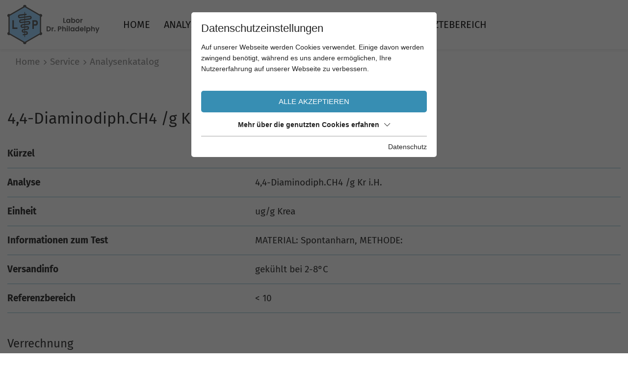

--- FILE ---
content_type: text/html; charset=utf-8
request_url: https://www.phillab.at/analysenkatalog/DDPMUKR/
body_size: 6213
content:
<!DOCTYPE html><html dir="ltr" lang="de" class="no-js"><head><meta charset="utf-8"><!-- This website is powered by TYPO3 - inspiring people to share! TYPO3 is a free open source Content Management Framework initially created by Kasper Skaarhoj and licensed under GNU/GPL. TYPO3 is copyright 1998-2026 of Kasper Skaarhoj. Extensions are copyright of their respective owners. Information and contribution at https://typo3.org/ --><meta name="generator" content="TYPO3 CMS"/><meta name="referrer" content="origin"/><meta name="viewport" content="width=device-width, initial-scale=1"/><meta name="robots" content="INDEX,FOLLOW"/><meta name="keywords" content="Wir sind eines der modernsten Privatlabors in Österreich. Bester Service ✓ Modernste Technologie ✓ Flexiblee Individuallösungen ✓"/><meta property="og:url" content="https://www.phillab.at/analysenkatalog/"/><meta name="twitter:card" content="summary"/><meta name="og:site" content="website"/><link rel="stylesheet" type="text/css" href="/typo3temp/assets/compressed/merged-ab7469355b97e136f8c66588632883c4-min.css?1768253641" media="all"><link rel="stylesheet" type="text/css" href="/typo3temp/assets/compressed/merged-98368b7d1038febe29f68dd895a3220b-min.css?1765276985" media="all"><script id="om-cookie-consent" type="application/json">{"group-1":{"gtm":"essential"},"group-3":{"gtm":"marketing","cookie-7":{"header":["<script>\r\n $('.om-cookie-iframe-content-overlay').each(function(){\r\n $(this).hide();\r\n });\r\n $('iframe.om-cookie-iframe').each(function(){\r\n $(this).attr('src', $(this).attr('data-src'));\r\n });\r\n<\/script>"]}}}</script><link rel="apple-touch-icon" sizes="180x180" href="/favicons/apple-touch-icon.png"><link rel="icon" type="image/png" sizes="32x32" href="/favicons/favicon-32x32.png"><link rel="icon" type="image/png" sizes="16x16" href="/favicons/favicon-16x16.png"><link rel="manifest" href="/favicons/site.webmanifest"><link rel="mask-icon" href="/favicons/safari-pinned-tab.svg" color="#5bbad5"><meta name="msapplication-TileColor" content="#ffffff"><meta name="theme-color" content="#ffffff"><link rel="preconnect" href="https://cdnjs.cloudflare.com/"><link rel="dns-prefetch" href="https://cdnjs.cloudflare.com/"><title> Analysenkatalog - Dr. Philadelphy</title><link rel="canonical" href="https://www.phillab.at/analysenkatalog/DDPMUKR/"/></head><body><div class="page"><div class="top mm-fixed"><div class="top-nav animated"><div class="contentwrapper d-flex justify-content-around justify-content-lg-between"><div class="d-flex mainNavi-space"><div id="logo" class="pr-5"><a href="/"><img src="/fileadmin/images/logo.svg" width="300" height="127" alt="Dr. Philadelphy Logo" title="Dr. Philadelphy" ></a></div><div class="navi-mobile-toggle d-flex align-items-center d-lg-none ml-auto"><a href="#mobileNavi" title="Navigation Toggle" class="hamburger position-relative"><span></span></a></div><div class="mainNavi d-none d-lg-block"><nav class="navbar navbar-expand-lg p-0 h-100"><ul class="nav navbar-nav h-100"><li class="nav-item pr-4 d-flex align-items-center "><a class="text-decoration-none text-uppercase pr-1" href="/" title="Home" > Home </a></li><li class="nav-item pr-4 d-flex align-items-center dropdown "><a class="text-decoration-none text-uppercase pr-1" href="/anforderungsbelege/" title="Analysen" > Analysen </a><ul class="dropdown-menu p-0 border-0"><li class="dropdown-item "><a class="d-block p-1 text-decoration-none" href="/analysenkatalog/" title="Analysenkatalog" > Analysenkatalog </a></li><li class="dropdown-item "><a class="d-block p-1 text-decoration-none" href="/anforderungsbelege/" title="Anforderungsbelege" > Anforderungsbelege </a></li></ul></li><li class="nav-item pr-4 d-flex align-items-center dropdown active"><a class="text-decoration-none text-uppercase pr-1" href="/service/" title="Service" > Service </a><ul class="dropdown-menu p-0 border-0"><li class="dropdown-item "><a class="d-block p-1 text-decoration-none" href="/service/probenabholdienst/" title="Probenabholdienst" > Probenabholdienst </a></li><li class="dropdown-item "><a class="d-block p-1 text-decoration-none" href="/service/notfalllabor/" title="Notfalllabor" > Notfalllabor </a></li><li class="dropdown-item "><a class="d-block p-1 text-decoration-none" href="/service/ordination/" title="Ordination" > Ordination </a></li><li class="dropdown-item active"><a class="d-block p-1 text-decoration-none" href="/analysenkatalog/" title="Analysenkatalog" > Analysenkatalog </a></li><li class="dropdown-item "><a class="d-block p-1 text-decoration-none" href="/service/downloadbereich/" title="Downloadbereich" > Downloadbereich </a></li><li class="dropdown-item "><a class="d-block p-1 text-decoration-none" href="/aerzte-logins/" title="Befundportale" > Befundportale </a></li><li class="dropdown-item "><a class="d-block p-1 text-decoration-none" href="/service/online-bestellung/" title="Online Bestellung" > Online Bestellung </a></li></ul></li><li class="nav-item pr-4 d-flex align-items-center dropdown "><a class="text-decoration-none text-uppercase pr-1" href="/ueber-uns/unser-team/" title="Über uns" > Über uns </a><ul class="dropdown-menu p-0 border-0"><li class="dropdown-item "><a class="d-block p-1 text-decoration-none" href="/ueber-uns/qualitaetspolitik-und-leitbild/" title="Qualitätspolitik und Leitbild" > Qualitätspolitik und Leitbild </a></li><li class="dropdown-item "><a class="d-block p-1 text-decoration-none" href="/ueber-uns/unser-team/" title="Unser Team" > Unser Team </a></li></ul></li><li class="nav-item pr-4 d-flex align-items-center "><a class="text-decoration-none text-uppercase pr-1" href="/stellenangebote/" title="Jobs" > Jobs </a></li><li class="nav-item pr-4 d-flex align-items-center "><a class="text-decoration-none text-uppercase pr-1" href="/news/" title="News" > News </a></li><li class="nav-item pr-4 d-flex align-items-center "><a class="text-decoration-none text-uppercase pr-1" href="/aerztebereich/" title="Ärztebereich" > Ärztebereich </a></li></ul></nav></div><nav id="mobileNavi" class="d-lg-none"><ul class=""><li class=""><a class="" href="/" title="Home"> Home </a></li><li class=""><a class="" href="/anforderungsbelege/" title="Analysen"> Analysen </a><ul class=""><li class=""><a class="" href="/analysenkatalog/" title="Analysenkatalog" > Analysenkatalog </a></li><li class=""><a class="" href="/anforderungsbelege/" title="Anforderungsbelege" > Anforderungsbelege </a></li></ul></li><li class="active"><a class="" href="/service/" title="Service"> Service </a><ul class=""><li class=""><a class="" href="/service/probenabholdienst/" title="Probenabholdienst" > Probenabholdienst </a></li><li class=""><a class="" href="/service/notfalllabor/" title="Notfalllabor" > Notfalllabor </a></li><li class=""><a class="" href="/service/ordination/" title="Ordination" > Ordination </a></li><li class="active"><a class="" href="/analysenkatalog/" title="Analysenkatalog" > Analysenkatalog </a></li><li class=""><a class="" href="/service/downloadbereich/" title="Downloadbereich" > Downloadbereich </a></li><li class=""><a class="" href="/aerzte-logins/" title="Befundportale" > Befundportale </a></li><li class=""><a class="" href="/service/online-bestellung/" title="Online Bestellung" > Online Bestellung </a></li></ul></li><li class=""><a class="" href="/ueber-uns/unser-team/" title="Über uns"> Über uns </a><ul class=""><li class=""><a class="" href="/ueber-uns/qualitaetspolitik-und-leitbild/" title="Qualitätspolitik und Leitbild" > Qualitätspolitik und Leitbild </a></li><li class=""><a class="" href="/ueber-uns/unser-team/" title="Unser Team" > Unser Team </a></li></ul></li><li class=""><a class="" href="/stellenangebote/" title="Jobs"> Jobs </a></li><li class=""><a class="" href="/news/" title="News"> News </a></li><li class=""><a class="" href="/aerztebereich/" title="Ärztebereich"> Ärztebereich </a></li></ul><script> document.addEventListener( "DOMContentLoaded", () => { const menu = new Mmenu( "#mobileNavi", { extensions: [ "position-right" ], "navbars": [ { height: 2, content : [ '<div class="p-2"><img src="/fileadmin/images/logo.png" alt="Logo Dr. Philadelphy" title="Dr. Philadelphy" width="520" height="224"></div>', ] }, { position: "top", content: [ "prev", ] }, { position: "bottom", content: [ jQuery('#button-mobile').html(), ] } ] }, { offCanvas: { page: { selector: ".page" } }, classNames: { fixedElements: { fixed: "mm-fixed", } } } ); var API = menu.API; $("body").delegate(".top", "click", function(){ API.close(); }); } ); </script></nav></div><div class="align-items-center d-none d-xxl-flex"><a href="/service/online-bestellung/" title="Online Bestellung" class="btn btn-outline-blue text-uppercase"> Online Bestellung </a></div></div></div></div><main id="main"><div class='clickpath breadcrumb py-0 my-0'><nav aria-label="breadcrumb" class="container"><div class='breadcrumb px-0 m-0' itemscope itemtype="https://schema.org/BreadcrumbList"><li class="breadcrumb-item" aria-current="page" itemprop="itemListElement" itemscope itemtype="https://schema.org/ListItem"><a href="/" title="Home" itemprop="item"><span itemprop="name">Home</span></a><meta itemprop="position" content="1"/></li><li class="breadcrumb-item" aria-current="page" itemprop="itemListElement" itemscope itemtype="https://schema.org/ListItem"><a href="/service/" title="Service" itemprop="item"><span itemprop="name">Service</span></a><meta itemprop="position" content="2"/></li><li class="breadcrumb-item active" aria-current="page" itemprop="itemListElement" itemscope itemtype="https://schema.org/ListItem"><span itemprop="name">Analysenkatalog</span><meta itemprop="position" content="3"/></li></div></nav></div><div id="c163" class="frame frame-default frame-type-list frame-layout-0"><div class="tx-webx-analyse-catalog"><div class="analyse_catalog_show contentwrapper"><h2 class="pb-2 pb-lg-3">4,4-Diaminodiph.CH4 /g Kr i.H.</h2><table><tr><td class="analyse_catalog_test_label">Kürzel</td><td colspan="analyse_catalog_test_value">DDPMUKR</td></tr><tr><td class="analyse_catalog_test_label">Analyse</td><td colspan="analyse_catalog_test_value">4,4-Diaminodiph.CH4 /g Kr i.H.</td></tr><tr><td class="analyse_catalog_test_label">Einheit</td><td colspan="analyse_catalog_test_value">ug/g Krea</td></tr><tr><td class="analyse_catalog_test_label">Informationen zum Test</td><td colspan="analyse_catalog_test_value"> MATERIAL: Spontanharn, METHODE: </td></tr><tr><td class="analyse_catalog_test_label">Versandinfo</td><td colspan="analyse_catalog_test_value"> gekühlt bei 2-8°C<br /></td></tr><tr><td class="analyse_catalog_test_label">Referenzbereich</td><td colspan="analyse_catalog_test_value">&lt; 10</td></tr></table><h4 class="pt-4 pt-lg-5">Verrechnung</h4><p>Wenn keine Angabe über die Kassenverrechnung vorliegt, leiten wir den Parameter an ein Vertragslabor der Kasse (Klinik Innsbruck) weiter. Ist dies nicht möglich, geben wir den Parameter an ein Partnerlabor und stellen diesen dem Patienten in Rechnung.</p></div><div class="contentwrapper pt-3 pt-lg-5"><div class="row"><div class="link-back text-uppercase col-12"><a href="javascript:history.back()"><i class="fas fa-arrow-left pr-2"></i> Zurück zur Übersicht </a></div></div></div></div></div></main><footer id="footer"><div class="footer py-5 pb-md-4"><div class="contentwrapper footer-container"><div class="row pb-lg-4"><div class="col-md-6 col-lg-4"><h4 class="text-uppercase pb-2 pb-lg-3">Kontakt</h4><div class="footer-contact"><div class="footer-contact-headline">Labor Dr. Philadelphy</div><div class="footer-contact-adress"><div>Andreas Hofer Strasse 28</div><div>A-6020 Innsbruck </div></div><div class="pt-3"><a href="https://www.google.com/maps/dir//Labor+Dr.+Philadelphy,+Andreas-Hofer-Stra%C3%9Fe+28,+6020+Innsbruck/@47.2587974,11.3565497,13z/data=!3m1!4b1!4m9!4m8!1m0!1m5!1m1!1s0x479d6be6b6044325:0xf16a41be4c4b98ca!2m2!1d11.391569!2d47.2587445!3e3" title="Anfahrt planen" target="_blank" rel="noreferrer"><img src="/fileadmin/images/icons/route.svg" class="pr-2" alt="Karte" title="Karte"/> Anfahrt planen </a></div><div class="footer-contact-details pt-3"><div class="pb-1"><a href="tel:+43512582021" title="+43 512 582021"><img src="/fileadmin/images/icons/phone.svg" alt="Telefon" class="pr-2" title="Telefon"/> +43 512 582021 </a></div><div class="pb-1"><img src="/fileadmin/images/icons/fax.svg" alt="Fax" class="pr-2" title="Fax"/> +43 512 582021 20 </div><div><a href="mailto:labor.philadelphy@phillab.at"><img src="/fileadmin/images/icons/email.svg" alt="E-Mail" class="pr-2" title="E-Mail"/> labor.philadelphy@phillab.at</a></div></div></div></div><div class="col-md-6 col-lg-4 pt-5 pt-md-3 pt-md-0"><h4 class="text-uppercase pb-2 pb-lg-3">Öffnungszeiten Ordination</h4><div class="footer-blood pb-3"><p><strong>Blutabnahmen</strong></p><p>Mo-Fr 7.30 bis 12.00 Uhr<br /> Keine Voranmeldung!</p></div><div class="footer-secretary pb-3"><p><strong>Sekretariat </strong></p><p>Mo-Fr&nbsp;7.30 bis 16.00 Uhr</p></div><div class="footer-kasse"> Alle Kassen </div></div><div class="col-md-6 col-lg-4 pt-5 pt-lg-3 "><h4 class="text-uppercase pb-2 pb-lg-3"></h4></div></div><div class="row pt-4 footer-line mt-3 mt-lg-4"><div class="col-md-3"><div class="navi-meta text-md-right"><ul class="navi-meta-list"><li class="navi-meta-item"><a class="navi-meta-item-link animated" href="/impressum/" title="Impressum" >Impressum</a></li><li class="navi-meta-item"><a class="navi-meta-item-link animated" href="/sitemap/" title="Sitemap" >Sitemap</a></li><li class="navi-meta-item"><a class="navi-meta-item-link animated" href="/fileadmin/userdaten/docs/downloadbereich/Datenschutzerklaerung-Homepage.pdf" title="Datenschutz" target="_blank">Datenschutz</a></li></ul></div></div><div class="footer-copyright col-md-9 pt-3 pt-md-0 text-md-right"> Copyright © 2021 Labor Dr. Philadelphy </div></div></div></div><script type="application/ld+json"> { "@context": "http://schema.org", "@type": "LocalBusiness", "name": "Labor Dr. Philadelphy", "description": "", "image": "/fileadmin/configuration/skin/logo.jpg", "logo": "/fileadmin/configuration/skin/logo.jpg", "address": { "@type": "PostalAddress", "addressLocality": "A", "addressRegion": "Innsbruck", "postalCode": "6020", "streetAddress": "Andreas Hofer Strasse 28" }, "telephone": "+43 512 582021", "email": "labor.philadelphy@phillab.at", "url": "https://www.phillab.at/", "priceRange": "[€€]", "openingHours": "", "openingHoursSpecification": [ ], "geo": { "@type": "GeoCoordinates", "latitude": "47.250277", "longitude": "11.362659" }, "sameAs" : [ ] } </script></footer></div><div class="om-cookie-iframe-wrap d-none"><div class="om-cookie-iframe-content-overlay align-items-center justify-content-center"><div class="om-cookie-iframe-content-inner text-center"><p>Das Element kann nicht angezeigt werden. Um das Element zu sehen, akzeptieren Sie die Marketing-Cookies.</p><div class="om-cookie-info-opencookiebar" data-omcookie-panel-show=""><span class="btn btn-primary">Cookie-Einstellungen öffnen</span></div></div></div><script> window.addEventListener("load", privacy, false); function privacy (){ var cookiestatus = Cookies.get('omCookieConsent'); $('iframe.om-cookie-iframe').each(function(){ if((cookiestatus != undefined && cookiestatus.indexOf(".0") >= 0) || (cookiestatus == undefined)) { $(this).wrap('<div class="om-cookie-iframe-wrapper"></div>'); $(this).after($('.om-cookie-iframe-wrap').html()); }else{ $('iframe.om-privacy').each(function(){ $(this).attr('src', $(this).attr('data-src')); }); } }); $("body").delegate(".om-cookie-info-opencookiebar", "click", function(){ $('.om-cookie-panel').addClass('active'); }); } </script></div><div class="d-none"><div id="button-mobile"><div class="button-mobile p-3"><a href="/service/online-bestellung/" title="Online Bestellung" class="btn btn-outline-blue text-uppercase"> Online Bestellung </a></div></div></div><div class="tx-om-cookie-consent"><div class="om-cookie-panel om-cookie-panel-overlay" data-omcookie-panel="1"><div class="om-cookie-panel-container"><div class="cookie-panel__headline">Datenschutzeinstellungen</div><div class="cookie-panel__description"><p>Auf unserer Webseite werden Cookies verwendet. Einige davon werden zwingend benötigt, während es uns andere ermöglichen, Ihre Nutzererfahrung auf unserer Webseite zu verbessern.</p></div><div class="cookie-panel__control pt-2"><button data-omcookie-panel-save="all" class="cookie-panel__button cookie-panel__button--color--green">Alle akzeptieren</button></div><div class="om-cookie-info-cookiegroup mb-2"><div class="om-cookie-info-cookiegroup-headline om-cookie-info-cookiegroup-headline--all d-flex justify-content-center align-items-center m-0 py-1 collapsed" data-toggle="collapse" role="button" data-target="#cookieInfoAll" aria-expanded="false" > Mehr über die genutzten Cookies erfahren <i class="fal fa-chevron-down"></i></div><div class="om-cookie-info-cookiegroup-content om-cookie-info-cookiegroup-content--all mt-1 collapse" id="cookieInfoAll" style="overflow: hidden; height: 0px;"><div class="cookie-panel__selection"><form><div class="cookie-panel__checkbox-wrap"><span style="position: absolute !important; margin: 0 0 0 -99999px !important;"><label>Don't fill this field!<input tabindex="-1" aria-hidden="true" type="text" name="termsOfService" value=""/></label></span><input class="cookie-panel__checkbox cookie-panel__checkbox--state-inactiv" data-omcookie-panel-grp="1" id="group-1" type="checkbox" checked="checked" data-omcookie-panel-essential="1" disabled="disabled" value="group-1"/><label for="group-1">Essentiell</label></div><div class="cookie-panel__checkbox-wrap"><input class="cookie-panel__checkbox " data-omcookie-panel-grp="1" id="group-3" type="checkbox" value="group-3"/><label for="group-3">Marketing</label></div><input type="hidden" name="middlename"/></form></div><div class="cookie-panel__control"><button data-omcookie-panel-save="min" class="cookie-panel__button">Nur essentielle Cookies akzeptieren</button><button data-omcookie-panel-save="save" class="cookie-panel__button">Speichern und schließen</button></div><div class="om-cookie-info-cookiegroup py-2"><div class="om-cookie-info-cookiegroup-headline om-cookie-info-cookiegroup-headline--small " data-toggle="collapse" data-target="#cookiePanelInfo1" role="button" aria-expanded="true" ><strong>Essentiell</strong><i class="fal fa-chevron-down"></i></div><div class="om-cookie-info-cookiegroup-content collapse show" id="cookiePanelInfo1"><div class="om-cookie-info-cookiegroup-description pt-2 pb-3"><p>Essentielle Cookies werden für grundlegende Funktionen der Webseite benötigt. Dadurch ist gewährleistet, dass die Webseite einwandfrei funktioniert.</p></div><div class="om-cookie-info-cookiegroup-cookie mb-2"><div class="om-cookie-info-cookiegroup-line row py-1"><div class="om-cookie-info-cookiegroup-label col-md-3">Name</div><div class="om-cookie-info-cookiegroup-value col-md-9"> omCookieConsent </div></div><div class="om-cookie-info-cookiegroup-line row py-1"><div class="om-cookie-info-cookiegroup-label col-md-3">Beschr.</div><div class="om-cookie-info-cookiegroup-value col-md-9"><p>Speichert die vom Benutzer gewählten Cookie-Einstellungen.</p></div></div><div class="om-cookie-info-cookiegroup-line row py-1"><div class="om-cookie-info-cookiegroup-label col-md-3">Speicherdauer</div><div class="om-cookie-info-cookiegroup-value col-md-9"> 365 Tage </div></div><div class="om-cookie-info-cookiegroup-line row py-1"><div class="om-cookie-info-cookiegroup-label col-md-3">Provider</div><div class="om-cookie-info-cookiegroup-value col-md-9"> Oliver Pfaff - Olli macht&#039;s </div></div></div></div></div><div class="om-cookie-info-cookiegroup py-2"><div class="om-cookie-info-cookiegroup-headline om-cookie-info-cookiegroup-headline--small collapsed" data-toggle="collapse" data-target="#cookiePanelInfo2" role="button" aria-expanded="false" ><strong>Marketing</strong><i class="fal fa-chevron-down"></i></div><div class="om-cookie-info-cookiegroup-content collapse " id="cookiePanelInfo2"><div class="om-cookie-info-cookiegroup-description pt-2 pb-3"><p>Marketingcookies umfassen Tracking und Statistikcookies</p></div><div class="om-cookie-info-cookiegroup-cookie mb-2"><div class="om-cookie-info-cookiegroup-line row py-1"><div class="om-cookie-info-cookiegroup-label col-md-3">Name</div><div class="om-cookie-info-cookiegroup-value col-md-9"> Youtube </div></div><div class="om-cookie-info-cookiegroup-line row py-1"><div class="om-cookie-info-cookiegroup-label col-md-3">Beschr.</div><div class="om-cookie-info-cookiegroup-value col-md-9"><p>Werden zur Anzeige von YouTube Videos und Speicherung von User-Einstellungen genutzt.</p></div></div><div class="om-cookie-info-cookiegroup-line row py-1"><div class="om-cookie-info-cookiegroup-label col-md-3">Speicherdauer</div><div class="om-cookie-info-cookiegroup-value col-md-9"> Aktuelle Browsersitzung </div></div><div class="om-cookie-info-cookiegroup-line row py-1"><div class="om-cookie-info-cookiegroup-label col-md-3">Provider</div><div class="om-cookie-info-cookiegroup-value col-md-9"> YouTube </div></div></div></div></div></div></div><div class="cookie-panel__attribution justify-content-end"><a href="/fileadmin/userdaten/docs/downloadbereich/Datenschutzerklaerung-Homepage.pdf">Datenschutz</a></div></div></div></div><script src="https://cdnjs.cloudflare.com/ajax/libs/jquery/3.5.1/jquery.min.js" type="" integrity="sha512-bLT0Qm9VnAYZDflyKcBaQ2gg0hSYNQrJ8RilYldYQ1FxQYoCLtUjuuRuZo+fjqhx/qtq/1itJ0C2ejDxltZVFg==" crossorigin="anonymous"></script><script src="https://cdnjs.cloudflare.com/ajax/libs/jqueryui/1.12.1/jquery-ui.min.js" type="" integrity="sha384-PtTRqvDhycIBU6x1wwIqnbDo8adeWIWP3AHmnrvccafo35E7oIvW7HPXn2YimvWu" crossorigin="anonymous"></script><script src="/typo3temp/assets/compressed/merged-ddd36ad10502ee1b9bbf5935453f449d-min.js?1768429300" type="" async="async"></script><script src="https://cdnjs.cloudflare.com/ajax/libs/jQuery.mmenu/8.5.13/mmenu.js" type="" integrity="sha512-HjYeYB+aJZ2xBUfsFu+K0Ch1EjzWVuZbP6RP/2fDguwfiVrdxJqsTggk5SCMP6h7DbxbdddZHtEGUacx+scoOw==" crossorigin="anonymous"></script><script src="/typo3temp/assets/compressed/merged-dd9066e3a8d5b408a4e36ecc9044a3d3-min.js?1748491255"></script><script src="/typo3temp/assets/compressed/om_cookie_main-min.js?1610709922"></script></body></html>

--- FILE ---
content_type: image/svg+xml
request_url: https://www.phillab.at/fileadmin/images/icons/route.svg
body_size: 311
content:
<svg xmlns="http://www.w3.org/2000/svg" width="20.642" height="19.6" viewBox="0 0 20.642 19.6"><defs><style>.a{fill:none;stroke:#fff;stroke-linecap:round;stroke-linejoin:round;stroke-width:1.5px;}</style></defs><g transform="translate(-2.25 -1.15)"><line class="a" y2="0.01" transform="translate(18 6)"/><path class="a" d="M18,13,14.5,8a4,4,0,1,1,7,0L18,13"/><path class="a" d="M10.5,4.75,9,4,3,7V20l6-3,6,3,6-3V15"/><line class="a" y2="13" transform="translate(9 4)"/><line class="a" y2="5" transform="translate(15 15)"/></g></svg>

--- FILE ---
content_type: image/svg+xml
request_url: https://www.phillab.at/fileadmin/images/icons/breadcrumb-arrow.svg
body_size: 236
content:
<svg xmlns="http://www.w3.org/2000/svg" width="5.811" height="10.121" viewBox="0 0 5.811 10.121"><defs><style>.a{fill:none;stroke:#999;stroke-linecap:round;stroke-linejoin:round;stroke-width:1.5px;}</style></defs><path class="a" d="M6,9l4,4,4-4" transform="translate(-7.939 15.061) rotate(-90)"/></svg>

--- FILE ---
content_type: image/svg+xml
request_url: https://www.phillab.at/fileadmin/images/icons/arrow.svg
body_size: 228
content:
<svg xmlns="http://www.w3.org/2000/svg" width="12.121" height="6.811" viewBox="0 0 12.121 6.811"><defs><style>.a{fill:none;stroke:#3d3d3d;stroke-linecap:round;stroke-linejoin:round;stroke-width:1.5px;}</style></defs><path class="a" d="M6,9l5,5,5-5" transform="translate(-4.939 -7.939)"/></svg>

--- FILE ---
content_type: image/svg+xml
request_url: https://www.phillab.at/fileadmin/images/icons/email.svg
body_size: 255
content:
<svg xmlns="http://www.w3.org/2000/svg" width="20.08" height="15.5" viewBox="0 0 20.08 15.5"><defs><style>.a{fill:none;stroke:#fff;stroke-linecap:round;stroke-linejoin:round;stroke-width:1.5px;}</style></defs><g transform="translate(-1.96 -4.25)"><rect class="a" width="18" height="14" rx="2" transform="translate(3 5)"/><path class="a" d="M3,7l9,6,9-6"/></g></svg>

--- FILE ---
content_type: image/svg+xml
request_url: https://www.phillab.at/fileadmin/images/icons/fax.svg
body_size: 292
content:
<svg xmlns="http://www.w3.org/2000/svg" width="19.5" height="19.5" viewBox="0 0 19.5 19.5"><defs><style>.a{fill:none;stroke:#fff;stroke-linecap:round;stroke-linejoin:round;stroke-width:1.5px;}</style></defs><g transform="translate(-2.25 -2.25)"><path class="a" d="M17,17h2a2,2,0,0,0,2-2V11a2,2,0,0,0-2-2H5a2,2,0,0,0-2,2v4a2,2,0,0,0,2,2H7"/><path class="a" d="M17,9V5a2,2,0,0,0-2-2H9A2,2,0,0,0,7,5V9"/><rect class="a" width="10" height="8" rx="2" transform="translate(7 13)"/></g></svg>

--- FILE ---
content_type: image/svg+xml
request_url: https://www.phillab.at/fileadmin/images/logo.svg
body_size: 3972
content:
<svg xmlns="http://www.w3.org/2000/svg" width="260" height="110.413" viewBox="0 0 260 110.413"><defs><style>.a{fill:#a3d7ff;}.b{fill:#666;}</style></defs><g transform="translate(-289.144 -46.175)"><path class="a" d="M450.852,144.989V193.8l-42.626,24.347L365.6,193.8V144.989l42.624-24.543Z" transform="translate(-69.942 -67.942)"/><g transform="translate(399.912 82.119)"><path class="b" d="M2242,444.006h4.538v2.19h-7.3V432.425H2242Z" transform="translate(-2192.06 -431.596)"/><path class="b" d="M2354.95,471.808a4.841,4.841,0,0,1,1.8-1.973,4.779,4.779,0,0,1,2.535-.69,4.456,4.456,0,0,1,2.141.493,4.347,4.347,0,0,1,1.47,1.243v-1.559h2.782v10.93h-2.782v-1.6a4.111,4.111,0,0,1-1.47,1.273,4.5,4.5,0,0,1-2.161.5,4.643,4.643,0,0,1-2.515-.71,4.964,4.964,0,0,1-1.8-2,6.424,6.424,0,0,1-.661-2.969A6.32,6.32,0,0,1,2354.95,471.808Zm7.546,1.253a2.786,2.786,0,0,0-1.065-1.1,2.85,2.85,0,0,0-1.441-.385,2.773,2.773,0,0,0-2.476,1.47,3.427,3.427,0,0,0-.4,1.707,3.538,3.538,0,0,0,.4,1.726,2.9,2.9,0,0,0,1.065,1.134,2.7,2.7,0,0,0,1.41.395,2.849,2.849,0,0,0,1.441-.385,2.784,2.784,0,0,0,1.065-1.1,3.972,3.972,0,0,0,0-3.453Z" transform="translate(-2298.771 -465.653)"/><path class="b" d="M2552.727,424.986a4.53,4.53,0,0,1,2.141-.493,4.781,4.781,0,0,1,2.535.691,4.863,4.863,0,0,1,1.8,1.963,6.313,6.313,0,0,1,.661,2.95,6.433,6.433,0,0,1-.661,2.969,4.973,4.973,0,0,1-1.8,2,4.681,4.681,0,0,1-2.535.71,4.529,4.529,0,0,1-2.141-.483,4.155,4.155,0,0,1-1.47-1.253V435.6H2548.5V421h2.762v5.268A3.953,3.953,0,0,1,2552.727,424.986Zm3.906,3.4a2.8,2.8,0,0,0-1.066-1.1,2.853,2.853,0,0,0-1.43-.375,2.758,2.758,0,0,0-1.41.385,2.852,2.852,0,0,0-1.065,1.115,3.842,3.842,0,0,0,0,3.433,2.85,2.85,0,0,0,1.065,1.115,2.784,2.784,0,0,0,2.841-.01,2.929,2.929,0,0,0,1.066-1.125,3.527,3.527,0,0,0,.4-1.736A3.429,3.429,0,0,0,2556.634,428.39Z" transform="translate(-2478.89 -421.001)"/><path class="b" d="M2726.093,479.73a5.036,5.036,0,0,1-1.983-1.983,5.936,5.936,0,0,1-.72-2.959,5.817,5.817,0,0,1,.74-2.959,5.145,5.145,0,0,1,2.022-1.983,6.193,6.193,0,0,1,5.722,0,5.143,5.143,0,0,1,2.022,1.983,5.817,5.817,0,0,1,.74,2.959,5.7,5.7,0,0,1-.759,2.959,5.261,5.261,0,0,1-2.052,1.983,5.964,5.964,0,0,1-2.89.7A5.753,5.753,0,0,1,2726.093,479.73Zm4.251-2.072a2.651,2.651,0,0,0,1.055-1.1,3.685,3.685,0,0,0,.4-1.776,3.292,3.292,0,0,0-.819-2.4,2.692,2.692,0,0,0-2-.839,2.629,2.629,0,0,0-1.983.839,3.34,3.34,0,0,0-.8,2.4,3.39,3.39,0,0,0,.78,2.4,2.565,2.565,0,0,0,1.963.838A2.873,2.873,0,0,0,2730.344,477.658Z" transform="translate(-2641.099 -465.653)"/><path class="b" d="M2910.594,469.91a3.869,3.869,0,0,1,1.962-.493v2.9h-.729a2.3,2.3,0,0,0-2.624,2.742V480.5h-2.762v-10.93h2.762v1.7A3.879,3.879,0,0,1,2910.594,469.91Z" transform="translate(-2810.873 -465.905)"/><path class="b" d="M1597.52,759.673a6.065,6.065,0,0,1,2.545,2.417,7.2,7.2,0,0,1,.9,3.64,7.092,7.092,0,0,1-.9,3.62,6.1,6.1,0,0,1-2.545,2.4,8.224,8.224,0,0,1-3.818.848h-4.814V758.825h4.814A8.229,8.229,0,0,1,1597.52,759.673Zm-.562,9.391a4.508,4.508,0,0,0,1.184-3.334,4.613,4.613,0,0,0-1.184-3.364,4.472,4.472,0,0,0-3.354-1.213h-1.953v9.1h1.953A4.535,4.535,0,0,0,1596.957,769.065Z" transform="translate(-1588.888 -734.321)"/><path class="b" d="M1788.063,796.31a3.869,3.869,0,0,1,1.963-.493v2.9h-.73a2.3,2.3,0,0,0-2.624,2.742V806.9h-2.762v-10.93h2.762v1.7A3.886,3.886,0,0,1,1788.063,796.31Z" transform="translate(-1769.764 -768.63)"/><path class="b" d="M1887.479,908.749a1.619,1.619,0,0,1,0-2.308,1.709,1.709,0,0,1,1.233-.464,1.651,1.651,0,0,1,1.2.464,1.643,1.643,0,0,1,0,2.308,1.65,1.65,0,0,1-1.2.464A1.708,1.708,0,0,1,1887.479,908.749Z" transform="translate(-1865.373 -870.799)"/><path class="b" d="M2038.768,765.158a3.842,3.842,0,0,1-1.638,1.559,5.956,5.956,0,0,1-2.811.592h-2.308V772.6h-2.762V758.825h5.071a6.128,6.128,0,0,1,2.722.552,3.849,3.849,0,0,1,1.687,1.519,4.456,4.456,0,0,1,.04,4.261Zm-2.871-.6a1.927,1.927,0,0,0,.552-1.47q0-2.013-2.249-2.012h-2.19v4.005h2.19A2.394,2.394,0,0,0,2035.9,764.557Z" transform="translate(-1997.307 -734.321)"/><path class="b" d="M2202.986,751.455a3.743,3.743,0,0,1,1.509,1.6,5.488,5.488,0,0,1,.542,2.535V762h-2.762v-6.037a2.833,2.833,0,0,0-.651-2,2.307,2.307,0,0,0-1.776-.7,2.363,2.363,0,0,0-1.805.7,2.807,2.807,0,0,0-.661,2V762h-2.762V747.4h2.762v5.031a3.6,3.6,0,0,1,1.421-1.115,4.707,4.707,0,0,1,1.973-.4A4.439,4.439,0,0,1,2202.986,751.455Z" transform="translate(-2150.684 -723.726)"/><path class="b" d="M2370.815,738.2a1.619,1.619,0,0,1,0-2.308,1.819,1.819,0,0,1,2.427,0,1.621,1.621,0,0,1,0,2.308,1.82,1.82,0,0,1-2.427,0Zm2.575,1.766V750.9h-2.762v-10.93Z" transform="translate(-2313.65 -712.626)"/><path class="b" d="M2452.789,747.4V762h-2.762V747.4Z" transform="translate(-2387.565 -723.726)"/><path class="b" d="M2516.512,798.208a4.841,4.841,0,0,1,1.8-1.973,4.779,4.779,0,0,1,2.535-.691,4.456,4.456,0,0,1,2.141.493,4.351,4.351,0,0,1,1.47,1.243v-1.559h2.782v10.93h-2.782v-1.6a4.109,4.109,0,0,1-1.47,1.273,4.5,4.5,0,0,1-2.161.5,4.644,4.644,0,0,1-2.515-.71,4.965,4.965,0,0,1-1.8-2,6.426,6.426,0,0,1-.661-2.969A6.323,6.323,0,0,1,2516.512,798.208Zm7.546,1.253a2.786,2.786,0,0,0-1.065-1.1,2.847,2.847,0,0,0-1.44-.385,2.774,2.774,0,0,0-2.476,1.47,3.427,3.427,0,0,0-.4,1.707,3.538,3.538,0,0,0,.4,1.726,2.905,2.905,0,0,0,1.065,1.134,2.7,2.7,0,0,0,1.411.395,2.848,2.848,0,0,0,1.44-.385,2.786,2.786,0,0,0,1.065-1.1,3.974,3.974,0,0,0,0-3.453Z" transform="translate(-2448.614 -768.377)"/><path class="b" d="M2700.927,753.557a4.766,4.766,0,0,1,4.35-2.663,4.642,4.642,0,0,1,2.032.464,4.067,4.067,0,0,1,1.539,1.233V747.4h2.8V762h-2.8v-1.618a3.748,3.748,0,0,1-1.44,1.3,4.517,4.517,0,0,1-2.151.493,4.693,4.693,0,0,1-2.525-.71,4.943,4.943,0,0,1-1.805-2,6.429,6.429,0,0,1-.661-2.969A6.326,6.326,0,0,1,2700.927,753.557Zm7.546,1.253a2.787,2.787,0,0,0-1.065-1.1,2.85,2.85,0,0,0-1.44-.385,2.773,2.773,0,0,0-2.476,1.47,3.427,3.427,0,0,0-.4,1.707,3.538,3.538,0,0,0,.4,1.726,2.906,2.906,0,0,0,1.065,1.134,2.7,2.7,0,0,0,1.411.394,2.851,2.851,0,0,0,1.44-.385,2.786,2.786,0,0,0,1.065-1.1,3.972,3.972,0,0,0,0-3.453Z" transform="translate(-2619.653 -723.726)"/><path class="b" d="M2895.472,802.015h-7.99a2.717,2.717,0,0,0,.829,1.855,2.554,2.554,0,0,0,1.8.671,2.255,2.255,0,0,0,2.19-1.322h2.979a4.975,4.975,0,0,1-1.815,2.594,5.3,5.3,0,0,1-3.295,1.016,5.7,5.7,0,0,1-2.831-.7,4.924,4.924,0,0,1-1.953-1.983,6.071,6.071,0,0,1-.7-2.959,6.188,6.188,0,0,1,.69-2.979,4.82,4.82,0,0,1,1.933-1.973,6.208,6.208,0,0,1,5.653-.02,4.724,4.724,0,0,1,1.914,1.9,5.758,5.758,0,0,1,.681,2.831A6.531,6.531,0,0,1,2895.472,802.015Zm-2.782-1.855a2.191,2.191,0,0,0-.769-1.707,2.729,2.729,0,0,0-1.835-.641,2.508,2.508,0,0,0-1.726.621,2.735,2.735,0,0,0-.858,1.726Z" transform="translate(-2790.69 -768.377)"/><path class="b" d="M3065.055,747.4V762h-2.762V747.4Z" transform="translate(-2955.42 -723.726)"/><path class="b" d="M3142.141,796.047a4.455,4.455,0,0,1,2.141-.5,4.782,4.782,0,0,1,2.535.691,4.867,4.867,0,0,1,1.8,1.963,6.32,6.32,0,0,1,.661,2.95,6.438,6.438,0,0,1-.661,2.969,4.977,4.977,0,0,1-1.8,2,4.681,4.681,0,0,1-2.535.71,4.414,4.414,0,0,1-2.121-.493,4.543,4.543,0,0,1-1.49-1.243v6.767h-2.762V795.722h2.762V797.3A4.2,4.2,0,0,1,3142.141,796.047Zm3.906,3.393a2.8,2.8,0,0,0-1.065-1.1,2.855,2.855,0,0,0-1.43-.375,2.759,2.759,0,0,0-1.411.385,2.855,2.855,0,0,0-1.065,1.115,3.844,3.844,0,0,0,0,3.433,2.855,2.855,0,0,0,1.065,1.115,2.785,2.785,0,0,0,2.841-.01,2.927,2.927,0,0,0,1.065-1.125,3.529,3.529,0,0,0,.4-1.736A3.432,3.432,0,0,0,3146.047,799.441Z" transform="translate(-3025.552 -768.377)"/><path class="b" d="M3330.688,751.455a3.746,3.746,0,0,1,1.51,1.6,5.488,5.488,0,0,1,.542,2.535V762h-2.762v-6.037a2.834,2.834,0,0,0-.651-2,2.307,2.307,0,0,0-1.776-.7,2.364,2.364,0,0,0-1.806.7,2.809,2.809,0,0,0-.661,2V762h-2.762V747.4h2.762v5.031a3.6,3.6,0,0,1,1.42-1.115,4.707,4.707,0,0,1,1.973-.4A4.437,4.437,0,0,1,3330.688,751.455Z" transform="translate(-3196.589 -723.726)"/><path class="b" d="M3496.427,797.993l-6.768,16.1h-2.94l2.368-5.445-4.38-10.654h3.1l2.822,7.635,2.861-7.635Z" transform="translate(-3347.195 -770.648)"/></g><g transform="translate(289.144 46.175)"><path class="b" d="M384.394,122.517V80.341a4.5,4.5,0,1,0-4.271-7.767L342.76,51.062c.01-.124.038-.246.038-.372a4.514,4.514,0,1,0-9.028,0c0,.126.027.248.037.372L296.446,72.574a4.5,4.5,0,1,0-4.271,7.767v42.177a4.5,4.5,0,1,0,4.244,7.788l37.394,21.358c-.012.138-.042.271-.042.411a4.514,4.514,0,1,0,9.028,0c0-.14-.029-.273-.042-.411L380.149,130.3a4.471,4.471,0,0,0,2.762.971,4.5,4.5,0,0,0,1.483-8.758Zm-3.484,3.341L338.284,150.2,295.66,125.858V77.047L338.284,52.5,380.91,77.047Z" transform="translate(-289.144 -46.175)"/><path class="b" d="M459.717,553.086h-4.051v24.339h14.16v-4.152H459.717Z" transform="translate(-441.474 -509.886)"/><path class="b" d="M1123.388,567.2h2.661a13.019,13.019,0,0,0,5.189-.73,5.823,5.823,0,0,0,2.511-2.528,9.045,9.045,0,0,0,1-4.46,8.892,8.892,0,0,0-1.163-4.787,5.415,5.415,0,0,0-2.955-2.428,20.055,20.055,0,0,0-4.771-.351h-6.527v24.539h4.051Zm0-11.133h1.979a12.091,12.091,0,0,1,3.339.286,2.656,2.656,0,0,1,1.326,1.125,4.241,4.241,0,0,1,.017,4.1,2.733,2.733,0,0,1-1.334,1.149,9.776,9.776,0,0,1-3.079.32h-2.248Z" transform="translate(-1048.586 -508.814)"/><path class="b" d="M668.523,391.8a5.3,5.3,0,0,0-6.093-4.316l-5.4.661a2.562,2.562,0,0,1-.523.009,1.877,1.877,0,0,1-1.951-1.973,1.91,1.91,0,0,1,1.7-1.771L667.734,383a5.732,5.732,0,0,0,2.906-1.706,4.839,4.839,0,0,0,1.253-3.816l-.01-.084a5.241,5.241,0,0,0-5.559-4.357L653.2,374.649a1.636,1.636,0,0,1-1.877-1.661h0a2.2,2.2,0,0,1,1.877-2.121l18.283-2.24a5.206,5.206,0,0,0,4.032-5.494l-.021-.168a5.3,5.3,0,0,0-6.094-4.316l-19.689,2.411a2.582,2.582,0,0,1-.405.017,1.872,1.872,0,0,1-1.438-.575l-.031-.033c-.021-.023-.041-.045-.06-.069l-.037-.046a1.87,1.87,0,0,1-.322-1.674,1.513,1.513,0,0,1,.371-.713,2.358,2.358,0,0,1,1.456-.717l25.218-3.088a5.806,5.806,0,0,0,3.619-1.841,4.84,4.84,0,0,0,1.253-3.817,5.293,5.293,0,0,0-6.061-4.319L646.182,347.5a1.874,1.874,0,0,1-1.717-.723l-.024-.031a1.865,1.865,0,0,1-.268-1.7c.009-.031.02-.062.031-.091l.007-.017a1.423,1.423,0,0,1,.061-.135l.024-.046.016-.027a1.873,1.873,0,0,1,1.415-.96l.176-.022.066-.011,17.56-2.15a1.777,1.777,0,0,0,1.584-1.688,1.742,1.742,0,0,0-1.954-1.776l-17.614,2.157a5.806,5.806,0,0,0-3.619,1.841,4.84,4.84,0,0,0-1.253,3.817l.082.668a4.608,4.608,0,0,0,.679,1.9,4.778,4.778,0,0,0,4.639,2.13l27.7-3.394a1.877,1.877,0,0,1,2.091,1.635c0,.006,0,.012,0,.018s0,.015,0,.023c0,.034,0,.065,0,.1s0,.049,0,.073v.013a1.876,1.876,0,0,1-1.647,1.866l-26.167,3.206a4.6,4.6,0,0,0-2.852,1.434l-.015.017a4.84,4.84,0,0,0-1.253,3.817l.092.752a4.84,4.84,0,0,0,2.137,3.4l.02.013a4.637,4.637,0,0,0,3.147.751l20.614-2.526a1.876,1.876,0,0,1,2.026,1.329c.012.035.022.07.03.105,0,.019.007.039.011.058s.008.034.01.051l0,.019c0,.024.01.047.013.072s0,.048.005.073v0s0,.007,0,.011c0,.043.006.086.007.128,0,.013,0,.027,0,.04a1.876,1.876,0,0,1-1.647,1.835l-18.091,2.217a5,5,0,0,0-3.8,2.494,4.676,4.676,0,0,0-.562,2.839l.072.585a4.749,4.749,0,0,0,1.757,3.113,5.3,5.3,0,0,0,3.991,1.1l12.555-1.538a1.874,1.874,0,0,1,1.7.707,1.244,1.244,0,0,1,.383.735l.01.084a1.12,1.12,0,0,1,0,.229,1.876,1.876,0,0,1-1.643,1.971l-11.414,1.4a4.673,4.673,0,0,0-4.044,3.635,4.6,4.6,0,0,0-.06,1.482l.082.668a4.717,4.717,0,0,0,1.516,2.905,5.183,5.183,0,0,0,4.148,1.281l5.966-.731a1.877,1.877,0,0,1,1.864.943,1.181,1.181,0,0,1,.213.537l.021.167a1.131,1.131,0,0,1,.007.17,1.877,1.877,0,0,1-1.648,1.91l-8.367,1.025a1.407,1.407,0,0,0-1.226,1.56l0,.017a1.742,1.742,0,0,0,1.727,1.53,1.763,1.763,0,0,0,.214-.013l7.878-.965a5.3,5.3,0,0,0,4.872-5.658Z" transform="translate(-610.683 -313.238)"/><rect class="b" width="1.742" height="70.257" transform="translate(48.261 20.047)"/></g></g></svg>